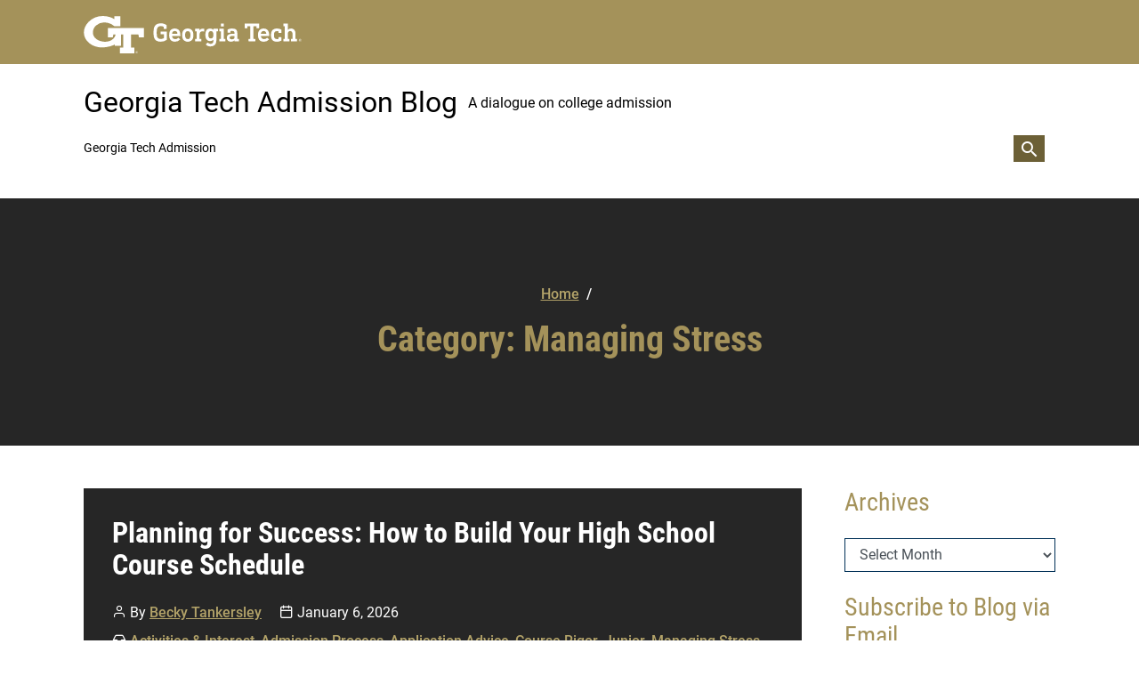

--- FILE ---
content_type: text/html; charset=UTF-8
request_url: https://sites.gatech.edu/admission-blog/category/managing-stress/
body_size: 17767
content:
<!DOCTYPE html>
<html lang="en-US" prefix="og: https://ogp.me/ns# fb: https://ogp.me/ns/fb#">
<head>
	<meta charset="UTF-8">
	<meta name="viewport" content="width=device-width, initial-scale=1, shrink-to-fit=no">
	<link rel="profile" href="http://gmpg.org/xfn/11">
	<title>Managing Stress &#8211; Georgia Tech Admission Blog</title>
<meta name='robots' content='max-image-preview:large' />
<!-- Global site tag (gtag.js) - Google Analytics -->
<script async src="https://www.googletagmanager.com/gtag/js?id=UA-70382437-1"></script>
<script>
  window.dataLayer = window.dataLayer || [];
  function gtag(){dataLayer.push(arguments);}
  gtag('js', new Date());

  gtag('config', 'UA-70382437-1');
</script><link rel='dns-prefetch' href='//stats.wp.com' />
<link rel="alternate" type="application/rss+xml" title="Georgia Tech Admission Blog &raquo; Feed" href="https://sites.gatech.edu/admission-blog/feed/" />
<link rel="alternate" type="application/rss+xml" title="Georgia Tech Admission Blog &raquo; Comments Feed" href="https://sites.gatech.edu/admission-blog/comments/feed/" />
<link rel="alternate" type="application/rss+xml" title="Georgia Tech Admission Blog &raquo; Managing Stress Category Feed" href="https://sites.gatech.edu/admission-blog/category/managing-stress/feed/" />
<style id='wp-img-auto-sizes-contain-inline-css' type='text/css'>
img:is([sizes=auto i],[sizes^="auto," i]){contain-intrinsic-size:3000px 1500px}
/*# sourceURL=wp-img-auto-sizes-contain-inline-css */
</style>
<link rel='stylesheet' id='atomic-blocks-fontawesome-css' href='https://sites.gatech.edu/admission-blog/wp-content/plugins/atomic-blocks/dist/assets/fontawesome/css/all.min.css?ver=1737818978' type='text/css' media='all' />
<style id='wp-emoji-styles-inline-css' type='text/css'>

	img.wp-smiley, img.emoji {
		display: inline !important;
		border: none !important;
		box-shadow: none !important;
		height: 1em !important;
		width: 1em !important;
		margin: 0 0.07em !important;
		vertical-align: -0.1em !important;
		background: none !important;
		padding: 0 !important;
	}
/*# sourceURL=wp-emoji-styles-inline-css */
</style>
<style id='wp-block-library-inline-css' type='text/css'>
:root{--wp-block-synced-color:#7a00df;--wp-block-synced-color--rgb:122,0,223;--wp-bound-block-color:var(--wp-block-synced-color);--wp-editor-canvas-background:#ddd;--wp-admin-theme-color:#007cba;--wp-admin-theme-color--rgb:0,124,186;--wp-admin-theme-color-darker-10:#006ba1;--wp-admin-theme-color-darker-10--rgb:0,107,160.5;--wp-admin-theme-color-darker-20:#005a87;--wp-admin-theme-color-darker-20--rgb:0,90,135;--wp-admin-border-width-focus:2px}@media (min-resolution:192dpi){:root{--wp-admin-border-width-focus:1.5px}}.wp-element-button{cursor:pointer}:root .has-very-light-gray-background-color{background-color:#eee}:root .has-very-dark-gray-background-color{background-color:#313131}:root .has-very-light-gray-color{color:#eee}:root .has-very-dark-gray-color{color:#313131}:root .has-vivid-green-cyan-to-vivid-cyan-blue-gradient-background{background:linear-gradient(135deg,#00d084,#0693e3)}:root .has-purple-crush-gradient-background{background:linear-gradient(135deg,#34e2e4,#4721fb 50%,#ab1dfe)}:root .has-hazy-dawn-gradient-background{background:linear-gradient(135deg,#faaca8,#dad0ec)}:root .has-subdued-olive-gradient-background{background:linear-gradient(135deg,#fafae1,#67a671)}:root .has-atomic-cream-gradient-background{background:linear-gradient(135deg,#fdd79a,#004a59)}:root .has-nightshade-gradient-background{background:linear-gradient(135deg,#330968,#31cdcf)}:root .has-midnight-gradient-background{background:linear-gradient(135deg,#020381,#2874fc)}:root{--wp--preset--font-size--normal:16px;--wp--preset--font-size--huge:42px}.has-regular-font-size{font-size:1em}.has-larger-font-size{font-size:2.625em}.has-normal-font-size{font-size:var(--wp--preset--font-size--normal)}.has-huge-font-size{font-size:var(--wp--preset--font-size--huge)}.has-text-align-center{text-align:center}.has-text-align-left{text-align:left}.has-text-align-right{text-align:right}.has-fit-text{white-space:nowrap!important}#end-resizable-editor-section{display:none}.aligncenter{clear:both}.items-justified-left{justify-content:flex-start}.items-justified-center{justify-content:center}.items-justified-right{justify-content:flex-end}.items-justified-space-between{justify-content:space-between}.screen-reader-text{border:0;clip-path:inset(50%);height:1px;margin:-1px;overflow:hidden;padding:0;position:absolute;width:1px;word-wrap:normal!important}.screen-reader-text:focus{background-color:#ddd;clip-path:none;color:#444;display:block;font-size:1em;height:auto;left:5px;line-height:normal;padding:15px 23px 14px;text-decoration:none;top:5px;width:auto;z-index:100000}html :where(.has-border-color){border-style:solid}html :where([style*=border-top-color]){border-top-style:solid}html :where([style*=border-right-color]){border-right-style:solid}html :where([style*=border-bottom-color]){border-bottom-style:solid}html :where([style*=border-left-color]){border-left-style:solid}html :where([style*=border-width]){border-style:solid}html :where([style*=border-top-width]){border-top-style:solid}html :where([style*=border-right-width]){border-right-style:solid}html :where([style*=border-bottom-width]){border-bottom-style:solid}html :where([style*=border-left-width]){border-left-style:solid}html :where(img[class*=wp-image-]){height:auto;max-width:100%}:where(figure){margin:0 0 1em}html :where(.is-position-sticky){--wp-admin--admin-bar--position-offset:var(--wp-admin--admin-bar--height,0px)}@media screen and (max-width:600px){html :where(.is-position-sticky){--wp-admin--admin-bar--position-offset:0px}}

/*# sourceURL=wp-block-library-inline-css */
</style><style id='global-styles-inline-css' type='text/css'>
:root{--wp--preset--aspect-ratio--square: 1;--wp--preset--aspect-ratio--4-3: 4/3;--wp--preset--aspect-ratio--3-4: 3/4;--wp--preset--aspect-ratio--3-2: 3/2;--wp--preset--aspect-ratio--2-3: 2/3;--wp--preset--aspect-ratio--16-9: 16/9;--wp--preset--aspect-ratio--9-16: 9/16;--wp--preset--color--black: #000;--wp--preset--color--cyan-bluish-gray: #abb8c3;--wp--preset--color--white: white;--wp--preset--color--pale-pink: #f78da7;--wp--preset--color--vivid-red: #cf2e2e;--wp--preset--color--luminous-vivid-orange: #ff6900;--wp--preset--color--luminous-vivid-amber: #fcb900;--wp--preset--color--light-green-cyan: #7bdcb5;--wp--preset--color--vivid-green-cyan: #00d084;--wp--preset--color--pale-cyan-blue: #8ed1fc;--wp--preset--color--vivid-cyan-blue: #0693e3;--wp--preset--color--vivid-purple: #9b51e0;--wp--preset--color--color-bg-alt: #262626;--wp--preset--color--header-main-bg-color: #ffffff;--wp--preset--color--header-secondary-bg-color: #a4925a;--wp--preset--color--footer-main-bg-color: #A4925A;--wp--preset--color--color-bg: #ffffff;--wp--preset--gradient--vivid-cyan-blue-to-vivid-purple: linear-gradient(135deg,rgb(6,147,227) 0%,rgb(155,81,224) 100%);--wp--preset--gradient--light-green-cyan-to-vivid-green-cyan: linear-gradient(135deg,rgb(122,220,180) 0%,rgb(0,208,130) 100%);--wp--preset--gradient--luminous-vivid-amber-to-luminous-vivid-orange: linear-gradient(135deg,rgb(252,185,0) 0%,rgb(255,105,0) 100%);--wp--preset--gradient--luminous-vivid-orange-to-vivid-red: linear-gradient(135deg,rgb(255,105,0) 0%,rgb(207,46,46) 100%);--wp--preset--gradient--very-light-gray-to-cyan-bluish-gray: linear-gradient(135deg,rgb(238,238,238) 0%,rgb(169,184,195) 100%);--wp--preset--gradient--cool-to-warm-spectrum: linear-gradient(135deg,rgb(74,234,220) 0%,rgb(151,120,209) 20%,rgb(207,42,186) 40%,rgb(238,44,130) 60%,rgb(251,105,98) 80%,rgb(254,248,76) 100%);--wp--preset--gradient--blush-light-purple: linear-gradient(135deg,rgb(255,206,236) 0%,rgb(152,150,240) 100%);--wp--preset--gradient--blush-bordeaux: linear-gradient(135deg,rgb(254,205,165) 0%,rgb(254,45,45) 50%,rgb(107,0,62) 100%);--wp--preset--gradient--luminous-dusk: linear-gradient(135deg,rgb(255,203,112) 0%,rgb(199,81,192) 50%,rgb(65,88,208) 100%);--wp--preset--gradient--pale-ocean: linear-gradient(135deg,rgb(255,245,203) 0%,rgb(182,227,212) 50%,rgb(51,167,181) 100%);--wp--preset--gradient--electric-grass: linear-gradient(135deg,rgb(202,248,128) 0%,rgb(113,206,126) 100%);--wp--preset--gradient--midnight: linear-gradient(135deg,rgb(2,3,129) 0%,rgb(40,116,252) 100%);--wp--preset--font-size--small: 13px;--wp--preset--font-size--medium: 20px;--wp--preset--font-size--large: 36px;--wp--preset--font-size--x-large: 42px;--wp--preset--font-size--larger: 48px;--wp--preset--spacing--20: 0.44rem;--wp--preset--spacing--30: 0.67rem;--wp--preset--spacing--40: 1rem;--wp--preset--spacing--50: 1.5rem;--wp--preset--spacing--60: 2.25rem;--wp--preset--spacing--70: 3.38rem;--wp--preset--spacing--80: 5.06rem;--wp--preset--shadow--natural: 6px 6px 9px rgba(0, 0, 0, 0.2);--wp--preset--shadow--deep: 12px 12px 50px rgba(0, 0, 0, 0.4);--wp--preset--shadow--sharp: 6px 6px 0px rgba(0, 0, 0, 0.2);--wp--preset--shadow--outlined: 6px 6px 0px -3px rgb(255, 255, 255), 6px 6px rgb(0, 0, 0);--wp--preset--shadow--crisp: 6px 6px 0px rgb(0, 0, 0);}:where(.is-layout-flex){gap: 0.5em;}:where(.is-layout-grid){gap: 0.5em;}body .is-layout-flex{display: flex;}.is-layout-flex{flex-wrap: wrap;align-items: center;}.is-layout-flex > :is(*, div){margin: 0;}body .is-layout-grid{display: grid;}.is-layout-grid > :is(*, div){margin: 0;}:where(.wp-block-columns.is-layout-flex){gap: 2em;}:where(.wp-block-columns.is-layout-grid){gap: 2em;}:where(.wp-block-post-template.is-layout-flex){gap: 1.25em;}:where(.wp-block-post-template.is-layout-grid){gap: 1.25em;}.has-black-color{color: var(--wp--preset--color--black) !important;}.has-cyan-bluish-gray-color{color: var(--wp--preset--color--cyan-bluish-gray) !important;}.has-white-color{color: var(--wp--preset--color--white) !important;}.has-pale-pink-color{color: var(--wp--preset--color--pale-pink) !important;}.has-vivid-red-color{color: var(--wp--preset--color--vivid-red) !important;}.has-luminous-vivid-orange-color{color: var(--wp--preset--color--luminous-vivid-orange) !important;}.has-luminous-vivid-amber-color{color: var(--wp--preset--color--luminous-vivid-amber) !important;}.has-light-green-cyan-color{color: var(--wp--preset--color--light-green-cyan) !important;}.has-vivid-green-cyan-color{color: var(--wp--preset--color--vivid-green-cyan) !important;}.has-pale-cyan-blue-color{color: var(--wp--preset--color--pale-cyan-blue) !important;}.has-vivid-cyan-blue-color{color: var(--wp--preset--color--vivid-cyan-blue) !important;}.has-vivid-purple-color{color: var(--wp--preset--color--vivid-purple) !important;}.has-black-background-color{background-color: var(--wp--preset--color--black) !important;}.has-cyan-bluish-gray-background-color{background-color: var(--wp--preset--color--cyan-bluish-gray) !important;}.has-white-background-color{background-color: var(--wp--preset--color--white) !important;}.has-pale-pink-background-color{background-color: var(--wp--preset--color--pale-pink) !important;}.has-vivid-red-background-color{background-color: var(--wp--preset--color--vivid-red) !important;}.has-luminous-vivid-orange-background-color{background-color: var(--wp--preset--color--luminous-vivid-orange) !important;}.has-luminous-vivid-amber-background-color{background-color: var(--wp--preset--color--luminous-vivid-amber) !important;}.has-light-green-cyan-background-color{background-color: var(--wp--preset--color--light-green-cyan) !important;}.has-vivid-green-cyan-background-color{background-color: var(--wp--preset--color--vivid-green-cyan) !important;}.has-pale-cyan-blue-background-color{background-color: var(--wp--preset--color--pale-cyan-blue) !important;}.has-vivid-cyan-blue-background-color{background-color: var(--wp--preset--color--vivid-cyan-blue) !important;}.has-vivid-purple-background-color{background-color: var(--wp--preset--color--vivid-purple) !important;}.has-black-border-color{border-color: var(--wp--preset--color--black) !important;}.has-cyan-bluish-gray-border-color{border-color: var(--wp--preset--color--cyan-bluish-gray) !important;}.has-white-border-color{border-color: var(--wp--preset--color--white) !important;}.has-pale-pink-border-color{border-color: var(--wp--preset--color--pale-pink) !important;}.has-vivid-red-border-color{border-color: var(--wp--preset--color--vivid-red) !important;}.has-luminous-vivid-orange-border-color{border-color: var(--wp--preset--color--luminous-vivid-orange) !important;}.has-luminous-vivid-amber-border-color{border-color: var(--wp--preset--color--luminous-vivid-amber) !important;}.has-light-green-cyan-border-color{border-color: var(--wp--preset--color--light-green-cyan) !important;}.has-vivid-green-cyan-border-color{border-color: var(--wp--preset--color--vivid-green-cyan) !important;}.has-pale-cyan-blue-border-color{border-color: var(--wp--preset--color--pale-cyan-blue) !important;}.has-vivid-cyan-blue-border-color{border-color: var(--wp--preset--color--vivid-cyan-blue) !important;}.has-vivid-purple-border-color{border-color: var(--wp--preset--color--vivid-purple) !important;}.has-vivid-cyan-blue-to-vivid-purple-gradient-background{background: var(--wp--preset--gradient--vivid-cyan-blue-to-vivid-purple) !important;}.has-light-green-cyan-to-vivid-green-cyan-gradient-background{background: var(--wp--preset--gradient--light-green-cyan-to-vivid-green-cyan) !important;}.has-luminous-vivid-amber-to-luminous-vivid-orange-gradient-background{background: var(--wp--preset--gradient--luminous-vivid-amber-to-luminous-vivid-orange) !important;}.has-luminous-vivid-orange-to-vivid-red-gradient-background{background: var(--wp--preset--gradient--luminous-vivid-orange-to-vivid-red) !important;}.has-very-light-gray-to-cyan-bluish-gray-gradient-background{background: var(--wp--preset--gradient--very-light-gray-to-cyan-bluish-gray) !important;}.has-cool-to-warm-spectrum-gradient-background{background: var(--wp--preset--gradient--cool-to-warm-spectrum) !important;}.has-blush-light-purple-gradient-background{background: var(--wp--preset--gradient--blush-light-purple) !important;}.has-blush-bordeaux-gradient-background{background: var(--wp--preset--gradient--blush-bordeaux) !important;}.has-luminous-dusk-gradient-background{background: var(--wp--preset--gradient--luminous-dusk) !important;}.has-pale-ocean-gradient-background{background: var(--wp--preset--gradient--pale-ocean) !important;}.has-electric-grass-gradient-background{background: var(--wp--preset--gradient--electric-grass) !important;}.has-midnight-gradient-background{background: var(--wp--preset--gradient--midnight) !important;}.has-small-font-size{font-size: var(--wp--preset--font-size--small) !important;}.has-medium-font-size{font-size: var(--wp--preset--font-size--medium) !important;}.has-large-font-size{font-size: var(--wp--preset--font-size--large) !important;}.has-x-large-font-size{font-size: var(--wp--preset--font-size--x-large) !important;}
/*# sourceURL=global-styles-inline-css */
</style>

<style id='classic-theme-styles-inline-css' type='text/css'>
/*! This file is auto-generated */
.wp-block-button__link{color:#fff;background-color:#32373c;border-radius:9999px;box-shadow:none;text-decoration:none;padding:calc(.667em + 2px) calc(1.333em + 2px);font-size:1.125em}.wp-block-file__button{background:#32373c;color:#fff;text-decoration:none}
/*# sourceURL=/wp-includes/css/classic-themes.min.css */
</style>
<link rel='stylesheet' id='cpschool-styles-css' href='https://sites.gatech.edu/admission-blog/wp-content/themes/cpschool/css/theme.min.css?ver=1.1768902741' type='text/css' media='all' />
<link rel='stylesheet' id='jetpack-subscriptions-css' href='https://sites.gatech.edu/admission-blog/wp-content/plugins/jetpack/_inc/build/subscriptions/subscriptions.min.css?ver=15.0.2' type='text/css' media='all' />
<link rel='stylesheet' id='wp-pagenavi-css' href='https://sites.gatech.edu/admission-blog/wp-content/plugins/wp-pagenavi/pagenavi-css.css?ver=2.70' type='text/css' media='all' />
<link rel='stylesheet' id='forget-about-shortcode-buttons-css' href='https://sites.gatech.edu/admission-blog/wp-content/plugins/forget-about-shortcode-buttons/public/css/button-styles.css?ver=2.1.3' type='text/css' media='all' />
<link rel='stylesheet' id='cpsc-styles-css' href='https://sites.gatech.edu/admission-blog/wp-content/themes/gatech-flex/css/theme.min.css?ver=1737818979' type='text/css' media='all' />
<script type="text/javascript" id="jquery-core-js-extra">
/* <![CDATA[ */
var msreader_featured_posts = {"saving":"Saving...","post_featured":"This post is featured","feature":"Feature","unfeature":"Unfeature"};
//# sourceURL=jquery-core-js-extra
/* ]]> */
</script>
<script type="text/javascript" src="https://sites.gatech.edu/admission-blog/wp-content/plugins/enable-jquery-migrate-helper/js/jquery/jquery-1.12.4-wp.js?ver=1.12.4-wp" id="jquery-core-js"></script>
<script type="text/javascript" src="https://sites.gatech.edu/admission-blog/wp-content/plugins/enable-jquery-migrate-helper/js/jquery-migrate/jquery-migrate-1.4.1-wp.js?ver=1.4.1-wp" id="jquery-migrate-js"></script>
<script type="text/javascript" id="jquery-js-after">
/* <![CDATA[ */
var ajaxurl = 'https://sites.gatech.edu/admission-blog/wp-admin/admin-ajax.php';
//# sourceURL=jquery-js-after
/* ]]> */
</script>
<link rel="https://api.w.org/" href="https://sites.gatech.edu/admission-blog/wp-json/" /><link rel="alternate" title="JSON" type="application/json" href="https://sites.gatech.edu/admission-blog/wp-json/wp/v2/categories/63" /><link rel="EditURI" type="application/rsd+xml" title="RSD" href="https://sites.gatech.edu/admission-blog/xmlrpc.php?rsd" />
<meta name="generator" content="Sites @ Georgia Tech 6.9 - http://sites.gatech.edu/" />
	<style>
		@media screen and (max-width: 782px) {
			#wpadminbar li#wp-admin-bar-log-in,
			#wpadminbar li#wp-admin-bar-register {
				display: block;
			}

			#wpadminbar li#wp-admin-bar-log-in a,
			#wpadminbar li#wp-admin-bar-register a {
				padding: 0 8px;
			}
		}
	</style>
	<style>img#wpstats{display:none}</style>
							<!-- Google Analytics tracking code output by Beehive Analytics Pro -->
						<script async src="https://www.googletagmanager.com/gtag/js?id=G-30TT54P0XE&l=beehiveDataLayer"></script>
		<script>
						window.beehiveDataLayer = window.beehiveDataLayer || [];
			function gaplusu() {beehiveDataLayer.push(arguments);}
			gaplusu('js', new Date())
						gaplusu('config', 'G-30TT54P0XE', {
				'anonymize_ip': true,
				'allow_google_signals': false,
			})
					</script>
		
<!-- Jetpack Open Graph Tags -->
<meta property="og:type" content="website" />
<meta property="og:title" content="Managing Stress &#8211; Georgia Tech Admission Blog" />
<meta property="og:url" content="https://sites.gatech.edu/admission-blog/category/managing-stress/" />
<meta property="og:site_name" content="Georgia Tech Admission Blog" />
<meta property="og:image" content="https://s0.wp.com/i/blank.jpg" />
<meta property="og:image:width" content="200" />
<meta property="og:image:height" content="200" />
<meta property="og:image:alt" content="" />
<meta property="og:locale" content="en_US" />

<!-- End Jetpack Open Graph Tags -->
<link rel="icon" href="https://sites.gatech.edu/admission-blog/wp-content/themes/gatech-flex/img/favicon.ico" sizes="32x32" />
<link rel="icon" href="https://sites.gatech.edu/admission-blog/wp-content/themes/gatech-flex/img/InterlockingGT4.svg" sizes="192x192" />
<link rel="apple-touch-icon" href="https://sites.gatech.edu/admission-blog/wp-content/themes/gatech-flex/img/InterlockingGT4.svg" />
<meta name="msapplication-TileImage" content="https://sites.gatech.edu/admission-blog/wp-content/themes/gatech-flex/img/InterlockingGT4.svg" />
<style id="sccss"></style><style id="kirki-inline-styles">.logo-font{font-family:inherit;}.container{max-width:1140px;}:root{--site-width:1140px;--content-width:1140px;--body-font-size:100;--roundness:0px;--shadows:0px;--color-bg:#ffffff;--color-bg-alt:#262626;--color-bg-contrast:#262626;--color-bg-accent:#003057;--color-bg-accent-a:rgba(0,100,168,0.5);--color-bg-accent-contrast:#ffffff;--color-bg-accent-hl:#6f602e;--color-bg-accent-hl-a:rgba(111,96,46,0.5);--color-bg-accent-hl-contrast:#ffffff;--color-bg-alt-contrast:#ffffff;--color-bg-alt-accent:#b3a369;--color-bg-alt-accent-a:rgba(179,163,105,0.5);--color-bg-alt-accent-contrast:#000000;--color-bg-alt-accent-hl:#b8a256;--color-bg-alt-accent-hl-a:rgba(184,162,86,0.5);--color-bg-alt-accent-hl-contrast:#000000;--header-main-height:151px;--header-main-gap-height:0px;--header-main-padding-v:100;--header-main-bg-color:#ffffff;--header-main-bg-color-contrast:#000000;--header-main-bg-color-accent:#6c6036;--header-main-bg-color-accent-a:rgba(108,96,54,0.5);--header-main-bg-color-accent-contrast:#ffffff;--header-main-bg-color-accent-hl:#6f602e;--header-main-bg-color-accent-hl-a:rgba(111,96,46,0.5);--header-main-bg-color-accent-hl-contrast:#ffffff;--header-main-logo-font-size:100;--header-main-font-size:100;--header-secondary-bg-color:#a4925a;--header-secondary-bg-color-contrast:#000000;--header-secondary-bg-color-accent:#002642;--header-secondary-bg-color-accent-a:rgba(0,38,66,0.5);--header-secondary-bg-color-accent-contrast:#ffffff;--header-secondary-bg-color-accent-hl:#2a250d;--header-secondary-bg-color-accent-hl-a:rgba(42,37,13,0.5);--header-secondary-bg-color-accent-hl-contrast:#ffffff;--header-secondary-font-size:100;--header-secondary-padding-v:0;--hero-main-img-opacity:0.1;--hero-main-header-main-opacity:1;--headers-font-size:100;--footer-main-bg-color:#A4925A;}body{font-family:"Roboto","Helvetica Neue","Helvetica","Arial",sans-serif;}#navbar-main .nav{font-family:inherit;}.h1,.h2,.h3,.h4,.h5,.h6,h1,h2,h3,h4,h5,h6{font-family:'Roboto Condensed', sans-serif;}</style><!--	<link rel="preconnect" href="https://fonts.googleapis.com">-->
<!--	<link rel="preconnect" href="https://fonts.gstatic.com" crossorigin>-->
<!--	<link href="https://fonts.googleapis.com/css2?family=Roboto+Condensed:ital,wght@0,300;0,400;0,700;1,300;1,400;1,700&family=Roboto:ital,wght@0,100;0,300;0,400;0,500;0,700;0,900;1,100;1,300;1,400;1,500;1,700;1,900&display=swap" rel="stylesheet">-->
	<link rel="shortcut icon" href="https://sites.gatech.edu/admission-blog/wp-content/themes/cpschool/favicon.ico" type="image/vnd.microsoft.icon">
</head>

<body class="archive category category-managing-stress category-63 wp-embed-responsive wp-theme-cpschool wp-child-theme-gatech-flex metaslider-plugin shadows-disabled h-style-separator-bottom sidebars-check-sticky group-blog has-sidebar has-hero hfeed entries-list">

<div class="site" id="page">
	<a class="skip-link sr-only sr-only-focusable" href="#content">Skip to content</a>

	
	<nav id="navbar-secondary" class="navbar navbar-expand-md nav-styling-underline has-background has-header-secondary-bg-color-background-color" aria-label="secondary">
	<div class="navbar-container container">
				
			<div class="navbar-brand-holder">
				<a href="http://www.gatech.edu/" class="navbar-brand secondary-logo-link">
					<img alt="Georgia Institute of Technology" src="https://sites.gatech.edu/admission-blog/wp-content/themes/gatech-flex/img/gt-logo-oneline-white.svg" width="245px" height="42px">
				</a>
			</div>

			</div>
</nav>
	<div id="wrapper-navbar-main-top" ></div>
		<div id="wrapper-navbar-main" class="wrapper-navbar" itemscope itemtype="http://schema.org/WebSite">
		<nav id="navbar-main" class="navbar navbar-expand-md nav-styling-underline has-background has-header-main-bg-color-background-color" aria-label="main">
			<div class="navbar-container container">
				
				<!-- Your site title as branding in the menu -->
															<div class="navbar-brand-holder">
												
							<a class="navbar-brand logo-font custom-bg-disabled"  rel="home" href="https://sites.gatech.edu/admission-blog/" title="Georgia Tech Admission Blog" itemprop="url">
								<span class="navbar-brand-text">Georgia Tech Admission Blog</span>

															</a>

															<a rel="home" href="https://sites.gatech.edu/admission-blog/" title="Georgia Tech Admission Blog" class="navbar-brand-subtext">
									A dialogue on college admission								</a>
							
																		</div>
									<!-- end custom logo -->

				<div class="cpsc-unit-names">
					<h3>
											</h3>
				</div>

				
				<div class="navbar-navs-container">
					<div id="navbar-main-nav-desktop" class="navbar-nav-container"><ul id="menu-main-desktop" class="nav navbar-nav"><li itemscope="itemscope" itemtype="https://www.schema.org/SiteNavigationElement" id="menu-item-menu-main-desktop-37" class="menu-item menu-item-type-custom menu-item-object-custom menu-item-37 nav-item"><a class="nav-link" title="Georgia Tech Admission" href="http://www.admission.gatech.edu"><span class="menu-item-text">Georgia Tech Admission</span></a></li>
</ul></div>
										
					<div id="navbar-main-nav-buttons">
						<ul class="nav navbar-nav navbar-button-nav-right">
															<li id="navbar-main-btn-search" >
									<button type="button" class="btn btn-secondary nav-link has-styling" data-toggle="modal" data-target="#modal-search">
										<i aria-hidden="true" class="cps-icon cps-icon-search"></i>
										<span aria-hidden="true" class="d-none">Search</span>
										<span class="sr-only">Toggle search interface</span>
									</button>
								</li>
							
														<li id="navbar-main-btn-slide-in-menu" class="btn-modal-slide-in-menu-holder has-mobile">
								<button type="button" class="btn btn-secondary nav-link has-styling" data-toggle="modal" data-target="#modal-slide-in-menu">
									<i aria-hidden="true" class="cps-icon cps-icon-menu"></i>
									<span aria-hidden="true" class="d-none">Menu</span>
									<span class="sr-only">Toggle extended navigation</span>
								</button>
							</li>
						</ul>
					</div>
				</div>

							</div><!-- #navbar-container -->
		</nav>
	</div><!-- #wrapper-navbar end -->

	
		<header id="hero-main" class="hero jumbotron jumbotron-fluid has-background has-hero-main-bg-color-background-color has-hero hero-full hero-full-title-over-img text-center hero-breadcrumb-above-title" aria-label="page title and basic information">
		<div class="hero-content container" data-aos="fade" data-aos-delay="500" data-aos-duration="1000">
			<nav role="navigation" aria-label="Breadcrumb" class="breadcrumb-trail breadcrumbs" itemprop="breadcrumb"><ol class="breadcrumb" itemscope itemtype="http://schema.org/BreadcrumbList"><meta name="numberOfItems" content="2" /><meta name="itemListOrder" content="Ascending" /><li itemprop="itemListElement" itemscope itemtype="http://schema.org/ListItem" class="breadcrumb-item breadcrumb-item-begin"><a href="https://sites.gatech.edu/admission-blog/" rel="home" itemprop="item"><span itemprop="name">Home</span></a><meta itemprop="position" content="1" /></li><li itemprop="itemListElement" itemscope itemtype="http://schema.org/ListItem" class="breadcrumb-item breadcrumb-item-end active" aria-current="page"><span itemprop="name">Managing Stress</span><meta itemprop="position" content="2" /></li></ol></nav>
												<h1 class="page-title entry-title"><span>Category: </span><span>Managing Stress</span></h1>
				
									</div>

		
	</header>
	
<div class="main-wrapper wrapper" id="index-wrapper">
	<div class="container" id="content">
		<div class="row">
			<!-- Do the left sidebar check and opens the primary div -->
			

<div class="col-md-8 col-xl-9 content-area" id="primary">

			<main class="site-main" id="main">
									
					
					<div class="entries-row row entry-col-boxed image-on-top">

													<div class="entry-col col-12">
	<article class="post-5959 post type-post status-publish format-standard hentry category-activities-interest category-admission-process category-application-advice category-course-rigor category-junior category-managing-stress category-prospective-student category-questions category-resources category-school-counselor" id="post-5959">
		<header class="entry-header">
			<h2 class="entry-title"><a href="https://sites.gatech.edu/admission-blog/2026/01/06/planning-for-success-how-to-build-your-high-school-course-schedule/" rel="bookmark">Planning for Success: How to Build Your High School Course Schedule</a></h2>
							<div class="entry-meta">
					
			<ul class="list-inline">
									<li class="post-author list-inline-item">
						<span class="sr-only">Author</span>
													<span class="meta-icon" aria-hidden="true">
								<i class="cps-icon cps-icon-user"></i>
							</span>
												<span class="meta-text">
							By <a href="https://sites.gatech.edu/admission-blog/author/rtankersley3/">Becky Tankersley</a>						</span>
					</li>
										<li class="post-date list-inline-item">
						<span class="sr-only">Publication date</span>
						<span class="meta-icon" aria-hidden="true">
							<i class="cps-icon cps-icon-calendar"></i>
						</span>
						<span class="meta-text">
							January 6, 2026						</span>
					</li>
												<li class="post-categories list-inline-item">
								<span class="sr-only">Categories:</span>
								<span class="meta-icon" aria-hidden="true">
									<i class="cps-icon cps-icon-category"></i>
								</span>
								<span class="meta-text">
									<a href="https://sites.gatech.edu/admission-blog/category/activities-interest/" rel="category tag">Activities &amp; Interest</a>, <a href="https://sites.gatech.edu/admission-blog/category/admission-process/" rel="category tag">Admission Process</a>, <a href="https://sites.gatech.edu/admission-blog/category/application-advice/" rel="category tag">Application Advice</a>, <a href="https://sites.gatech.edu/admission-blog/category/course-rigor/" rel="category tag">Course Rigor</a>, <a href="https://sites.gatech.edu/admission-blog/category/junior/" rel="category tag">Junior</a>, <a href="https://sites.gatech.edu/admission-blog/category/managing-stress/" rel="category tag">Managing Stress</a>, <a href="https://sites.gatech.edu/admission-blog/category/prospective-student/" rel="category tag">Prospective Student</a>, <a href="https://sites.gatech.edu/admission-blog/category/questions/" rel="category tag">Questions</a>, <a href="https://sites.gatech.edu/admission-blog/category/resources/" rel="category tag">Resources</a>, <a href="https://sites.gatech.edu/admission-blog/category/school-counselor/" rel="category tag">School Counselor</a>								</span>
							</li>
										</ul>

							</div><!-- .entry-meta -->
						</header><!-- .entry-header -->

		
					<div class="entry-content">
				<p>This week we welcome Assistant Director of Admission, Danielle Foote, to the blog. Welcome, Danielle! It’s the most wonderful time of the year…course registration season! Call me nerdy, but I always loved the fresh promise of a new year with an open schedule, a course catalog of classes I couldn’t wait to try out, and [&hellip;]</p>
			</div><!-- .entry-content -->
			
			</article><!-- #post-## -->
</div>
													<div class="entry-col col-12">
	<article class="post-5950 post type-post status-publish format-standard hentry category-admission-process category-application-advice category-college-decision category-georgia-tech category-junior category-managing-stress category-parents category-prospective-student category-resources category-senior" id="post-5950">
		<header class="entry-header">
			<h2 class="entry-title"><a href="https://sites.gatech.edu/admission-blog/2025/12/11/snowflakes-small-talk-handling-college-questions-with-confidence/" rel="bookmark">Snowflakes &#038; Small Talk: Handling College Questions with Confidence</a></h2>
							<div class="entry-meta">
					
			<ul class="list-inline">
									<li class="post-author list-inline-item">
						<span class="sr-only">Author</span>
													<span class="meta-icon" aria-hidden="true">
								<i class="cps-icon cps-icon-user"></i>
							</span>
												<span class="meta-text">
							By <a href="https://sites.gatech.edu/admission-blog/author/kmattli3/">Katie Mattli</a>						</span>
					</li>
										<li class="post-date list-inline-item">
						<span class="sr-only">Publication date</span>
						<span class="meta-icon" aria-hidden="true">
							<i class="cps-icon cps-icon-calendar"></i>
						</span>
						<span class="meta-text">
							December 11, 2025						</span>
					</li>
												<li class="post-categories list-inline-item">
								<span class="sr-only">Categories:</span>
								<span class="meta-icon" aria-hidden="true">
									<i class="cps-icon cps-icon-category"></i>
								</span>
								<span class="meta-text">
									<a href="https://sites.gatech.edu/admission-blog/category/admission-process/" rel="category tag">Admission Process</a>, <a href="https://sites.gatech.edu/admission-blog/category/application-advice/" rel="category tag">Application Advice</a>, <a href="https://sites.gatech.edu/admission-blog/category/college-decision/" rel="category tag">College Decision</a>, <a href="https://sites.gatech.edu/admission-blog/category/georgia-tech/" rel="category tag">Georgia Tech</a>, <a href="https://sites.gatech.edu/admission-blog/category/junior/" rel="category tag">Junior</a>, <a href="https://sites.gatech.edu/admission-blog/category/managing-stress/" rel="category tag">Managing Stress</a>, <a href="https://sites.gatech.edu/admission-blog/category/parents/" rel="category tag">Parents</a>, <a href="https://sites.gatech.edu/admission-blog/category/prospective-student/" rel="category tag">Prospective Student</a>, <a href="https://sites.gatech.edu/admission-blog/category/resources/" rel="category tag">Resources</a>, <a href="https://sites.gatech.edu/admission-blog/category/senior/" rel="category tag">Senior</a>								</span>
							</li>
										</ul>

							</div><!-- .entry-meta -->
						</header><!-- .entry-header -->

		
					<div class="entry-content">
				<p>Tis the season for family gatherings and lots of questions. Last year around this time I posted a survival guide for juniors and seniors who are about to navigate winter break, and I believe in it so much that we’re sharing it again (for the people in the back!).   So many things can change in a year [&hellip;]</p>
			</div><!-- .entry-content -->
			
			</article><!-- #post-## -->
</div>
													<div class="entry-col col-12">
	<article class="post-5927 post type-post status-publish format-standard hentry category-admission-process category-application-advice category-defer category-deferral-waitlist category-georgia-tech category-managing-stress category-prospective-student" id="post-5927">
		<header class="entry-header">
			<h2 class="entry-title"><a href="https://sites.gatech.edu/admission-blog/2025/12/02/are-you-there-buzz-its-me-a-deferred-student/" rel="bookmark">Are you there, Buzz? It’s me, a deferred student. </a></h2>
							<div class="entry-meta">
					
			<ul class="list-inline">
									<li class="post-author list-inline-item">
						<span class="sr-only">Author</span>
													<span class="meta-icon" aria-hidden="true">
								<i class="cps-icon cps-icon-user"></i>
							</span>
												<span class="meta-text">
							By <a href="https://sites.gatech.edu/admission-blog/author/abudd7/">Amanda Budd</a>						</span>
					</li>
										<li class="post-date list-inline-item">
						<span class="sr-only">Publication date</span>
						<span class="meta-icon" aria-hidden="true">
							<i class="cps-icon cps-icon-calendar"></i>
						</span>
						<span class="meta-text">
							December 2, 2025						</span>
					</li>
												<li class="post-categories list-inline-item">
								<span class="sr-only">Categories:</span>
								<span class="meta-icon" aria-hidden="true">
									<i class="cps-icon cps-icon-category"></i>
								</span>
								<span class="meta-text">
									<a href="https://sites.gatech.edu/admission-blog/category/admission-process/" rel="category tag">Admission Process</a>, <a href="https://sites.gatech.edu/admission-blog/category/application-advice/" rel="category tag">Application Advice</a>, <a href="https://sites.gatech.edu/admission-blog/category/defer/" rel="category tag">Defer</a>, <a href="https://sites.gatech.edu/admission-blog/category/deferral-waitlist/" rel="category tag">Deferral/Waitlist</a>, <a href="https://sites.gatech.edu/admission-blog/category/georgia-tech/" rel="category tag">Georgia Tech</a>, <a href="https://sites.gatech.edu/admission-blog/category/managing-stress/" rel="category tag">Managing Stress</a>, <a href="https://sites.gatech.edu/admission-blog/category/prospective-student/" rel="category tag">Prospective Student</a>								</span>
							</li>
										</ul>

							</div><!-- .entry-meta -->
						</header><!-- .entry-header -->

		
					<div class="entry-content">
				<p>It’s officially the season where you may be faced with the difficult news of an admission decision that feels like a non-decision: deferral.   Now, if you don’t read beyond this paragraph, here is what I want you to get out of this blog post: yes, deferral sucks, and I’m giving you permission to scream at the sky and go get your favorite sweet treat. But, in the long term, I promise [&hellip;]</p>
			</div><!-- .entry-content -->
			
			</article><!-- #post-## -->
</div>
													<div class="entry-col col-12">
	<article class="post-5917 post type-post status-publish format-standard hentry category-admission-process category-georgia-tech category-managing-stress category-motivation category-prospective-student category-senior" id="post-5917">
		<header class="entry-header">
			<h2 class="entry-title"><a href="https://sites.gatech.edu/admission-blog/2025/11/21/the-house-that-built-me-how-community-shapes-you/" rel="bookmark">The House That Built Me: How Community Shapes You</a></h2>
							<div class="entry-meta">
					
			<ul class="list-inline">
									<li class="post-author list-inline-item">
						<span class="sr-only">Author</span>
													<span class="meta-icon" aria-hidden="true">
								<i class="cps-icon cps-icon-user"></i>
							</span>
												<span class="meta-text">
							By <a href="https://sites.gatech.edu/admission-blog/author/rtankersley3/">Becky Tankersley</a>						</span>
					</li>
										<li class="post-date list-inline-item">
						<span class="sr-only">Publication date</span>
						<span class="meta-icon" aria-hidden="true">
							<i class="cps-icon cps-icon-calendar"></i>
						</span>
						<span class="meta-text">
							November 21, 2025						</span>
					</li>
												<li class="post-categories list-inline-item">
								<span class="sr-only">Categories:</span>
								<span class="meta-icon" aria-hidden="true">
									<i class="cps-icon cps-icon-category"></i>
								</span>
								<span class="meta-text">
									<a href="https://sites.gatech.edu/admission-blog/category/admission-process/" rel="category tag">Admission Process</a>, <a href="https://sites.gatech.edu/admission-blog/category/georgia-tech/" rel="category tag">Georgia Tech</a>, <a href="https://sites.gatech.edu/admission-blog/category/managing-stress/" rel="category tag">Managing Stress</a>, <a href="https://sites.gatech.edu/admission-blog/category/motivation/" rel="category tag">Motivation</a>, <a href="https://sites.gatech.edu/admission-blog/category/prospective-student/" rel="category tag">Prospective Student</a>, <a href="https://sites.gatech.edu/admission-blog/category/senior/" rel="category tag">Senior</a>								</span>
							</li>
										</ul>

							</div><!-- .entry-meta -->
						</header><!-- .entry-header -->

		
					<div class="entry-content">
				<p>This week we welcome Senior Admission Advisor, Julissa Ortiz, to the blog. Welcome, Julissa! Buying your first house is one of many milestones in life, and I had the joy of experiencing it earlier this year. At first, I was nervous about the process and unsure where to turn for advice. Luckily, I met an [&hellip;]</p>
			</div><!-- .entry-content -->
			
			</article><!-- #post-## -->
</div>
													<div class="entry-col col-12">
	<article class="post-5865 post type-post status-publish format-standard hentry category-admission-process category-application-advice category-managing-stress category-prospective-student" id="post-5865">
		<header class="entry-header">
			<h2 class="entry-title"><a href="https://sites.gatech.edu/admission-blog/2025/08/28/wardrobes-and-weatherproofing-tools-for-building-a-balanced-college-list/" rel="bookmark">Wardrobes and Weatherproofing: Tools for Building a Balanced College List</a></h2>
							<div class="entry-meta">
					
			<ul class="list-inline">
									<li class="post-author list-inline-item">
						<span class="sr-only">Author</span>
													<span class="meta-icon" aria-hidden="true">
								<i class="cps-icon cps-icon-user"></i>
							</span>
												<span class="meta-text">
							By <a href="https://sites.gatech.edu/admission-blog/author/kmattli3/">Katie Mattli</a>						</span>
					</li>
										<li class="post-date list-inline-item">
						<span class="sr-only">Publication date</span>
						<span class="meta-icon" aria-hidden="true">
							<i class="cps-icon cps-icon-calendar"></i>
						</span>
						<span class="meta-text">
							August 28, 2025						</span>
					</li>
												<li class="post-categories list-inline-item">
								<span class="sr-only">Categories:</span>
								<span class="meta-icon" aria-hidden="true">
									<i class="cps-icon cps-icon-category"></i>
								</span>
								<span class="meta-text">
									<a href="https://sites.gatech.edu/admission-blog/category/admission-process/" rel="category tag">Admission Process</a>, <a href="https://sites.gatech.edu/admission-blog/category/application-advice/" rel="category tag">Application Advice</a>, <a href="https://sites.gatech.edu/admission-blog/category/managing-stress/" rel="category tag">Managing Stress</a>, <a href="https://sites.gatech.edu/admission-blog/category/prospective-student/" rel="category tag">Prospective Student</a>								</span>
							</li>
										</ul>

							</div><!-- .entry-meta -->
						</header><!-- .entry-header -->

		
					<div class="entry-content">
				<p>Imagine you open your closet and have seven shirts that are the same color and style. No variation. No choice. In this thought experiment, how does that make you feel? Limited? Confined? Maybe even unprepared?   Most people want more choices, not less. You want variety. Agency. A chance to make a different wardrobe decision [&hellip;]</p>
			</div><!-- .entry-content -->
			
			</article><!-- #post-## -->
</div>
											</div>
							</main><!-- #main -->

			<!-- The pagination component -->
			
		<nav aria-label="Posts pagination">
			<ul class="pagination">
									<li class="page-item active">
						<span aria-current="page" class="page-link current"><span class="sr-only">Page</span>1</span>					</li>
										<li class="page-item">
						<a class="page-link" href="https://sites.gatech.edu/admission-blog/category/managing-stress/page/2/"><span class="sr-only">Page</span>2</a>					</li>
										<li class="page-item">
						<a class="page-link" href="https://sites.gatech.edu/admission-blog/category/managing-stress/page/3/"><span class="sr-only">Page</span>3</a>					</li>
										<li class="page-item">
						<span class="page-link dots">&hellip;</span>					</li>
										<li class="page-item">
						<a class="page-link" href="https://sites.gatech.edu/admission-blog/category/managing-stress/page/15/"><span class="sr-only">Page</span>15</a>					</li>
										<li class="page-item">
						<a class="next page-link" href="https://sites.gatech.edu/admission-blog/category/managing-stress/page/2/"><span class="sr-only">Next page</span><span aria-hidden="true">&raquo;</span></a>					</li>
								</ul>
		</nav>
		
			<!-- Do the right sidebar check -->
			
</div><!-- #closing the primary container from /templates/global-templates/left-sidebar-check.php -->


<aside class="col-md-4 col-xl-3 widget-area sidebar-widget-area" id="right-sidebar">
	<div class="sidebar-widget-area-content">
		<div id="archives-5" class="sidebar-widget widget widget_archive"><h2 class="widget-title h h3">Archives</h2>		<label class="screen-reader-text" for="archives-dropdown-5">Archives</label>
		<select id="archives-dropdown-5" name="archive-dropdown">
			
			<option value="">Select Month</option>
				<option value='https://sites.gatech.edu/admission-blog/2026/01/'> January 2026 &nbsp;(1)</option>
	<option value='https://sites.gatech.edu/admission-blog/2025/12/'> December 2025 &nbsp;(2)</option>
	<option value='https://sites.gatech.edu/admission-blog/2025/11/'> November 2025 &nbsp;(1)</option>
	<option value='https://sites.gatech.edu/admission-blog/2025/10/'> October 2025 &nbsp;(1)</option>
	<option value='https://sites.gatech.edu/admission-blog/2025/09/'> September 2025 &nbsp;(2)</option>
	<option value='https://sites.gatech.edu/admission-blog/2025/08/'> August 2025 &nbsp;(2)</option>
	<option value='https://sites.gatech.edu/admission-blog/2025/05/'> May 2025 &nbsp;(2)</option>
	<option value='https://sites.gatech.edu/admission-blog/2025/04/'> April 2025 &nbsp;(2)</option>
	<option value='https://sites.gatech.edu/admission-blog/2025/03/'> March 2025 &nbsp;(1)</option>
	<option value='https://sites.gatech.edu/admission-blog/2025/02/'> February 2025 &nbsp;(2)</option>
	<option value='https://sites.gatech.edu/admission-blog/2025/01/'> January 2025 &nbsp;(2)</option>
	<option value='https://sites.gatech.edu/admission-blog/2024/12/'> December 2024 &nbsp;(2)</option>
	<option value='https://sites.gatech.edu/admission-blog/2024/11/'> November 2024 &nbsp;(2)</option>
	<option value='https://sites.gatech.edu/admission-blog/2024/10/'> October 2024 &nbsp;(2)</option>
	<option value='https://sites.gatech.edu/admission-blog/2024/09/'> September 2024 &nbsp;(1)</option>
	<option value='https://sites.gatech.edu/admission-blog/2024/08/'> August 2024 &nbsp;(2)</option>
	<option value='https://sites.gatech.edu/admission-blog/2024/06/'> June 2024 &nbsp;(1)</option>
	<option value='https://sites.gatech.edu/admission-blog/2024/05/'> May 2024 &nbsp;(2)</option>
	<option value='https://sites.gatech.edu/admission-blog/2024/04/'> April 2024 &nbsp;(2)</option>
	<option value='https://sites.gatech.edu/admission-blog/2024/03/'> March 2024 &nbsp;(1)</option>
	<option value='https://sites.gatech.edu/admission-blog/2024/02/'> February 2024 &nbsp;(2)</option>
	<option value='https://sites.gatech.edu/admission-blog/2024/01/'> January 2024 &nbsp;(2)</option>
	<option value='https://sites.gatech.edu/admission-blog/2023/12/'> December 2023 &nbsp;(3)</option>
	<option value='https://sites.gatech.edu/admission-blog/2023/11/'> November 2023 &nbsp;(1)</option>
	<option value='https://sites.gatech.edu/admission-blog/2023/10/'> October 2023 &nbsp;(3)</option>
	<option value='https://sites.gatech.edu/admission-blog/2023/09/'> September 2023 &nbsp;(2)</option>
	<option value='https://sites.gatech.edu/admission-blog/2023/08/'> August 2023 &nbsp;(1)</option>
	<option value='https://sites.gatech.edu/admission-blog/2023/07/'> July 2023 &nbsp;(3)</option>
	<option value='https://sites.gatech.edu/admission-blog/2023/06/'> June 2023 &nbsp;(1)</option>
	<option value='https://sites.gatech.edu/admission-blog/2023/05/'> May 2023 &nbsp;(1)</option>
	<option value='https://sites.gatech.edu/admission-blog/2023/04/'> April 2023 &nbsp;(3)</option>
	<option value='https://sites.gatech.edu/admission-blog/2023/03/'> March 2023 &nbsp;(2)</option>
	<option value='https://sites.gatech.edu/admission-blog/2023/02/'> February 2023 &nbsp;(1)</option>
	<option value='https://sites.gatech.edu/admission-blog/2023/01/'> January 2023 &nbsp;(2)</option>
	<option value='https://sites.gatech.edu/admission-blog/2022/12/'> December 2022 &nbsp;(2)</option>
	<option value='https://sites.gatech.edu/admission-blog/2022/11/'> November 2022 &nbsp;(2)</option>
	<option value='https://sites.gatech.edu/admission-blog/2022/10/'> October 2022 &nbsp;(1)</option>
	<option value='https://sites.gatech.edu/admission-blog/2022/09/'> September 2022 &nbsp;(1)</option>
	<option value='https://sites.gatech.edu/admission-blog/2022/08/'> August 2022 &nbsp;(3)</option>
	<option value='https://sites.gatech.edu/admission-blog/2022/07/'> July 2022 &nbsp;(1)</option>
	<option value='https://sites.gatech.edu/admission-blog/2022/06/'> June 2022 &nbsp;(1)</option>
	<option value='https://sites.gatech.edu/admission-blog/2022/05/'> May 2022 &nbsp;(2)</option>
	<option value='https://sites.gatech.edu/admission-blog/2022/04/'> April 2022 &nbsp;(3)</option>
	<option value='https://sites.gatech.edu/admission-blog/2022/03/'> March 2022 &nbsp;(2)</option>
	<option value='https://sites.gatech.edu/admission-blog/2022/02/'> February 2022 &nbsp;(2)</option>
	<option value='https://sites.gatech.edu/admission-blog/2022/01/'> January 2022 &nbsp;(2)</option>
	<option value='https://sites.gatech.edu/admission-blog/2021/12/'> December 2021 &nbsp;(2)</option>
	<option value='https://sites.gatech.edu/admission-blog/2021/11/'> November 2021 &nbsp;(2)</option>
	<option value='https://sites.gatech.edu/admission-blog/2021/10/'> October 2021 &nbsp;(1)</option>
	<option value='https://sites.gatech.edu/admission-blog/2021/09/'> September 2021 &nbsp;(3)</option>
	<option value='https://sites.gatech.edu/admission-blog/2021/08/'> August 2021 &nbsp;(3)</option>
	<option value='https://sites.gatech.edu/admission-blog/2021/07/'> July 2021 &nbsp;(1)</option>
	<option value='https://sites.gatech.edu/admission-blog/2021/06/'> June 2021 &nbsp;(3)</option>
	<option value='https://sites.gatech.edu/admission-blog/2021/05/'> May 2021 &nbsp;(2)</option>
	<option value='https://sites.gatech.edu/admission-blog/2021/04/'> April 2021 &nbsp;(4)</option>
	<option value='https://sites.gatech.edu/admission-blog/2021/03/'> March 2021 &nbsp;(2)</option>
	<option value='https://sites.gatech.edu/admission-blog/2021/02/'> February 2021 &nbsp;(4)</option>
	<option value='https://sites.gatech.edu/admission-blog/2021/01/'> January 2021 &nbsp;(3)</option>
	<option value='https://sites.gatech.edu/admission-blog/2020/12/'> December 2020 &nbsp;(3)</option>
	<option value='https://sites.gatech.edu/admission-blog/2020/11/'> November 2020 &nbsp;(2)</option>
	<option value='https://sites.gatech.edu/admission-blog/2020/10/'> October 2020 &nbsp;(4)</option>
	<option value='https://sites.gatech.edu/admission-blog/2020/09/'> September 2020 &nbsp;(4)</option>
	<option value='https://sites.gatech.edu/admission-blog/2020/08/'> August 2020 &nbsp;(3)</option>
	<option value='https://sites.gatech.edu/admission-blog/2020/07/'> July 2020 &nbsp;(5)</option>
	<option value='https://sites.gatech.edu/admission-blog/2020/06/'> June 2020 &nbsp;(2)</option>
	<option value='https://sites.gatech.edu/admission-blog/2020/05/'> May 2020 &nbsp;(5)</option>
	<option value='https://sites.gatech.edu/admission-blog/2020/04/'> April 2020 &nbsp;(4)</option>
	<option value='https://sites.gatech.edu/admission-blog/2020/03/'> March 2020 &nbsp;(4)</option>
	<option value='https://sites.gatech.edu/admission-blog/2020/02/'> February 2020 &nbsp;(4)</option>
	<option value='https://sites.gatech.edu/admission-blog/2020/01/'> January 2020 &nbsp;(4)</option>
	<option value='https://sites.gatech.edu/admission-blog/2019/12/'> December 2019 &nbsp;(3)</option>
	<option value='https://sites.gatech.edu/admission-blog/2019/11/'> November 2019 &nbsp;(4)</option>
	<option value='https://sites.gatech.edu/admission-blog/2019/10/'> October 2019 &nbsp;(5)</option>
	<option value='https://sites.gatech.edu/admission-blog/2019/09/'> September 2019 &nbsp;(4)</option>
	<option value='https://sites.gatech.edu/admission-blog/2019/08/'> August 2019 &nbsp;(5)</option>
	<option value='https://sites.gatech.edu/admission-blog/2019/07/'> July 2019 &nbsp;(4)</option>
	<option value='https://sites.gatech.edu/admission-blog/2019/06/'> June 2019 &nbsp;(4)</option>
	<option value='https://sites.gatech.edu/admission-blog/2019/05/'> May 2019 &nbsp;(4)</option>
	<option value='https://sites.gatech.edu/admission-blog/2019/04/'> April 2019 &nbsp;(4)</option>
	<option value='https://sites.gatech.edu/admission-blog/2019/03/'> March 2019 &nbsp;(5)</option>
	<option value='https://sites.gatech.edu/admission-blog/2019/02/'> February 2019 &nbsp;(3)</option>
	<option value='https://sites.gatech.edu/admission-blog/2019/01/'> January 2019 &nbsp;(4)</option>
	<option value='https://sites.gatech.edu/admission-blog/2018/12/'> December 2018 &nbsp;(3)</option>
	<option value='https://sites.gatech.edu/admission-blog/2018/11/'> November 2018 &nbsp;(5)</option>
	<option value='https://sites.gatech.edu/admission-blog/2018/10/'> October 2018 &nbsp;(4)</option>
	<option value='https://sites.gatech.edu/admission-blog/2018/09/'> September 2018 &nbsp;(4)</option>
	<option value='https://sites.gatech.edu/admission-blog/2018/08/'> August 2018 &nbsp;(4)</option>
	<option value='https://sites.gatech.edu/admission-blog/2018/07/'> July 2018 &nbsp;(4)</option>
	<option value='https://sites.gatech.edu/admission-blog/2018/06/'> June 2018 &nbsp;(4)</option>
	<option value='https://sites.gatech.edu/admission-blog/2018/05/'> May 2018 &nbsp;(5)</option>
	<option value='https://sites.gatech.edu/admission-blog/2018/04/'> April 2018 &nbsp;(4)</option>
	<option value='https://sites.gatech.edu/admission-blog/2018/03/'> March 2018 &nbsp;(3)</option>
	<option value='https://sites.gatech.edu/admission-blog/2018/02/'> February 2018 &nbsp;(4)</option>
	<option value='https://sites.gatech.edu/admission-blog/2018/01/'> January 2018 &nbsp;(4)</option>
	<option value='https://sites.gatech.edu/admission-blog/2017/12/'> December 2017 &nbsp;(4)</option>
	<option value='https://sites.gatech.edu/admission-blog/2017/11/'> November 2017 &nbsp;(4)</option>
	<option value='https://sites.gatech.edu/admission-blog/2017/10/'> October 2017 &nbsp;(4)</option>
	<option value='https://sites.gatech.edu/admission-blog/2017/09/'> September 2017 &nbsp;(3)</option>
	<option value='https://sites.gatech.edu/admission-blog/2017/08/'> August 2017 &nbsp;(4)</option>
	<option value='https://sites.gatech.edu/admission-blog/2017/07/'> July 2017 &nbsp;(3)</option>
	<option value='https://sites.gatech.edu/admission-blog/2017/06/'> June 2017 &nbsp;(4)</option>
	<option value='https://sites.gatech.edu/admission-blog/2017/05/'> May 2017 &nbsp;(3)</option>
	<option value='https://sites.gatech.edu/admission-blog/2017/04/'> April 2017 &nbsp;(4)</option>
	<option value='https://sites.gatech.edu/admission-blog/2017/03/'> March 2017 &nbsp;(4)</option>
	<option value='https://sites.gatech.edu/admission-blog/2017/02/'> February 2017 &nbsp;(3)</option>
	<option value='https://sites.gatech.edu/admission-blog/2017/01/'> January 2017 &nbsp;(4)</option>
	<option value='https://sites.gatech.edu/admission-blog/2016/12/'> December 2016 &nbsp;(2)</option>
	<option value='https://sites.gatech.edu/admission-blog/2016/11/'> November 2016 &nbsp;(5)</option>
	<option value='https://sites.gatech.edu/admission-blog/2016/10/'> October 2016 &nbsp;(4)</option>
	<option value='https://sites.gatech.edu/admission-blog/2016/09/'> September 2016 &nbsp;(4)</option>
	<option value='https://sites.gatech.edu/admission-blog/2016/08/'> August 2016 &nbsp;(6)</option>
	<option value='https://sites.gatech.edu/admission-blog/2016/07/'> July 2016 &nbsp;(2)</option>
	<option value='https://sites.gatech.edu/admission-blog/2016/06/'> June 2016 &nbsp;(5)</option>
	<option value='https://sites.gatech.edu/admission-blog/2016/05/'> May 2016 &nbsp;(3)</option>
	<option value='https://sites.gatech.edu/admission-blog/2016/04/'> April 2016 &nbsp;(4)</option>
	<option value='https://sites.gatech.edu/admission-blog/2016/03/'> March 2016 &nbsp;(5)</option>
	<option value='https://sites.gatech.edu/admission-blog/2016/02/'> February 2016 &nbsp;(6)</option>
	<option value='https://sites.gatech.edu/admission-blog/2016/01/'> January 2016 &nbsp;(6)</option>
	<option value='https://sites.gatech.edu/admission-blog/2015/12/'> December 2015 &nbsp;(5)</option>
	<option value='https://sites.gatech.edu/admission-blog/2015/11/'> November 2015 &nbsp;(5)</option>
	<option value='https://sites.gatech.edu/admission-blog/2015/10/'> October 2015 &nbsp;(7)</option>

		</select>

			<script type="text/javascript">
/* <![CDATA[ */

( ( dropdownId ) => {
	const dropdown = document.getElementById( dropdownId );
	function onSelectChange() {
		setTimeout( () => {
			if ( 'escape' === dropdown.dataset.lastkey ) {
				return;
			}
			if ( dropdown.value ) {
				document.location.href = dropdown.value;
			}
		}, 250 );
	}
	function onKeyUp( event ) {
		if ( 'Escape' === event.key ) {
			dropdown.dataset.lastkey = 'escape';
		} else {
			delete dropdown.dataset.lastkey;
		}
	}
	function onClick() {
		delete dropdown.dataset.lastkey;
	}
	dropdown.addEventListener( 'keyup', onKeyUp );
	dropdown.addEventListener( 'click', onClick );
	dropdown.addEventListener( 'change', onSelectChange );
})( "archives-dropdown-5" );

//# sourceURL=WP_Widget_Archives%3A%3Awidget
/* ]]> */
</script>
</div><div id="blog_subscription-5" class="sidebar-widget widget widget_blog_subscription jetpack_subscription_widget"><h2 class="widget-title h h3">Subscribe to Blog via Email</h2>
			<div class="wp-block-jetpack-subscriptions__container">
			<form action="#" method="post" accept-charset="utf-8" id="subscribe-blog-blog_subscription-5"
				data-blog="115960314"
				data-post_access_level="everybody" >
									<div id="subscribe-text"><p>Enter your email address to subscribe to this blog and receive notifications of new posts by email.</p>
</div>
										<p id="subscribe-email">
						<label id="jetpack-subscribe-label"
							class="screen-reader-text"
							for="subscribe-field-blog_subscription-5">
							Email Address						</label>
						<input type="email" name="email" required="required"
																					value=""
							id="subscribe-field-blog_subscription-5"
							placeholder="Email Address"
						/>
					</p>

					<p id="subscribe-submit"
											>
						<input type="hidden" name="action" value="subscribe"/>
						<input type="hidden" name="source" value="https://sites.gatech.edu/admission-blog/category/managing-stress/"/>
						<input type="hidden" name="sub-type" value="widget"/>
						<input type="hidden" name="redirect_fragment" value="subscribe-blog-blog_subscription-5"/>
						<input type="hidden" id="_wpnonce" name="_wpnonce" value="aa6a6f9db1" /><input type="hidden" name="_wp_http_referer" value="/admission-blog/category/managing-stress/" />						<button type="submit"
															class="wp-block-button__link"
																					name="jetpack_subscriptions_widget"
						>
							Subscribe						</button>
					</p>
							</form>
						</div>
			
</div><div id="custom_html-3" class="widget_text sidebar-widget widget widget_custom_html"><h2 class="widget-title h h3">Discover Georgia Tech</h2><div class="textwidget custom-html-widget"><p>
	Interested in learning more about Tech? Sign up for our <a href="https://application.gatech.edu/register/gtinfo" target="_blank">student email list</a>.
</p></div></div>
		<div id="recent-posts-3" class="sidebar-widget widget widget_recent_entries">
		<h2 class="widget-title h h3">What&#8217;s New</h2>
		<ul>
											<li>
					<a href="https://sites.gatech.edu/admission-blog/2026/01/06/planning-for-success-how-to-build-your-high-school-course-schedule/">Planning for Success: How to Build Your High School Course Schedule</a>
									</li>
											<li>
					<a href="https://sites.gatech.edu/admission-blog/2025/12/11/snowflakes-small-talk-handling-college-questions-with-confidence/">Snowflakes &#038; Small Talk: Handling College Questions with Confidence</a>
									</li>
											<li>
					<a href="https://sites.gatech.edu/admission-blog/2025/12/02/are-you-there-buzz-its-me-a-deferred-student/">Are you there, Buzz? It’s me, a deferred student. </a>
									</li>
											<li>
					<a href="https://sites.gatech.edu/admission-blog/2025/11/21/the-house-that-built-me-how-community-shapes-you/">The House That Built Me: How Community Shapes You</a>
									</li>
											<li>
					<a href="https://sites.gatech.edu/admission-blog/2025/10/15/the-real-story-on-transferring-strategic-moves-for-your-college-journey/">The Real Story on Transferring: Strategic Moves for Your College Journey  </a>
									</li>
					</ul>

		</div><div id="search-4" class="sidebar-widget widget widget_search"><h2 class="widget-title h h3">Search our blog!</h2>
<form method="get" id="searchform" action="https://sites.gatech.edu/admission-blog/" role="search">
	<label class="sr-only" for="searchform-s">Search</label>
	<div class="input-group">
		<input class="field form-control" id="searchform-s" name="s" type="text" placeholder="Search..." value="">
		<span class="input-group-append">
			<button class="submit btn btn-primary" id="searchform-submit" type="submit">
				<i aria-hidden="true" class="cps-icon cps-icon-search"></i>
				<span class="sr-only">Search Site</span>
			</button>
		</span>
	</div>
</form>
</div>	</div>
</aside><!-- #right-sidebar -->
		</div><!-- .row -->
	</div><!-- #content -->
</div><!-- #index-wrapper -->


<footer class="wrapper has-background has-footer-main-bg-color-background-color" id="wrapper-footer">
	<div id="footer-content">
		
		<div class="container" id="footer-content">
			<div class="row">
                <div class="widget col-md-3">
                    <div class="widget__inner-container">
						    <div class="social-icons">
										    </div>
	                            <div class="contact-info">
								<h3>Georgia Institute of Technology</h3>
<p>North Avenue<br />
Atlanta, GA 30332</p>
                            </div>
						                            <a href="tel:+14048942000" class="gat-contact-link gat-link-phone">
                                <i class="cps-icon cps-icon-phone" aria-hidden="true"></i>
								+1 404.894.2000                            </a>
						                            <a href="https://map.gatech.edu/" class="gat-contact-link gat-link-map">
                                <i class="cps-icon cps-icon-map-pin" aria-hidden="true"></i>
								Campus Map                            </a>
						
                    </div>
                </div><!--col end -->
                <div class="widget col-md-3">
                    <div class="widget__inner-container">
                        <div class="footer__title">
                            <strong>General</strong>
                        </div>
                            <nav class="menu-general-container" aria-label="General site links">
                            <ul id="menu-general" class="footer__links menu-underlined">
                                <li itemscope itemtype="https://www.schema.org/SiteNavigationElement" id="menu-item-46" class="menu-item nav-item">
                                <a class="nav-link" title="Directory"
                                    href="https://directory.gatech.edu/" itemprop="url">
                                    <span class="menu-item-text" itemprop="name">
                                    Directory                                    </span>
                                </a>
                                </li>
                                <li itemscope itemtype="https://www.schema.org/SiteNavigationElement" id="menu-item-47" class="menu-item nav-item">
                                <a class="nav-link" title="Employment"
                                    href="https://hr.gatech.edu/employment/careers" itemprop="url">
                                    <span class="menu-item-text" itemprop="name">
                                    Employment                                    </span>
                                </a>
                                </li>
                                <li itemscope itemtype="https://www.schema.org/SiteNavigationElement" id="menu-item-48" class="menu-item nav-item">
                                <a class="nav-link" title="Emergency Information"
                                    href="https://www.gatech.edu/emergency/" itemprop="url">
                                    <span class="menu-item-text" itemprop="name">
                                    Emergency Information                                    </span>
                                </a>
                                </li>
                            </ul>
                            </nav>
                    </div>
                </div><!--col end -->
                <div class="widget col-md-3">
                    <div class="widget__inner-container">
                        <div class="footer__title">
                            <strong>Legal</strong>
                        </div>
                            <nav class="menu-general-container" aria-label="General site links">
                            <ul id="menu-general" class="footer__links menu-underlined">
                                <li itemscope itemtype="https://www.schema.org/SiteNavigationElement" id="menu-item-46" class="menu-item nav-item">
                                <a class="nav-link" href="https://www.gatech.edu/privacy" itemprop="url">
                                    <span class="menu-item-text" itemprop="name">Legal &amp; Privacy Information</span>
                                </a>
                                </li>
                                <li itemscope itemtype="https://www.schema.org/SiteNavigationElement" id="menu-item-47" class="menu-item nav-item">
                                <a class="nav-link" href="https://gbi.georgia.gov/human-trafficking-notice" itemprop="url">
                                    <span class="menu-item-text" itemprop="name">Human Trafficking Notice</span>
                                </a>
                                </li>
                                <li itemscope itemtype="https://www.schema.org/SiteNavigationElement" id="menu-item-48" class="menu-item nav-item">
                                <a class="nav-link" href="https://titleix.gatech.edu/" itemprop="url">
                                    <span class="menu-item-text" itemprop="name">Title IX/Sexual Misconduct</span>
                                </a>
                                </li>
                                <li itemscope itemtype="https://www.schema.org/SiteNavigationElement" id="menu-item-49" class="menu-item nav-item">
                                <a class="nav-link" href="https://osi.gatech.edu/hazing-conduct-history" itemprop="url">
                                    <span class="menu-item-text" itemprop="name">Hazing Public Disclosures</span>
                                </a>
                                </li>
                                <li itemscope itemtype="https://www.schema.org/SiteNavigationElement" id="menu-item-50" class="menu-item nav-item">
                                <a class="nav-link" href="https://www.gatech.edu/accessibility/" itemprop="url">
                                    <span class="menu-item-text" itemprop="name">Accessibility</span>
                                </a>
                                </li>
                                <li itemscope itemtype="https://www.schema.org/SiteNavigationElement" id="menu-item-51" class="menu-item nav-item">
                                <a class="nav-link" href="https://www.gatech.edu/accountability/" itemprop="url">
                                    <span class="menu-item-text" itemprop="name">Accountability</span>
                                </a>
                                </li>
                                <li itemscope itemtype="https://www.schema.org/SiteNavigationElement" id="menu-item-52" class="menu-item nav-item">
                                <a class="nav-link" href="https://www.gatech.edu/accreditation/" itemprop="url">
                                    <span class="menu-item-text" itemprop="name">Accreditation</span>
                                </a>
                                </li>
                                <li itemscope itemtype="https://www.schema.org/SiteNavigationElement" id="menu-item-53" class="menu-item nav-item">
                                <a class="nav-link" href="https://www.policylibrary.gatech.edu/employment/equal-opportunity-nondiscrimination-and-anti-harassment-policy" itemprop="url">
                                    <span class="menu-item-text" itemprop="name">Equal Opportunity, Nondiscrimination, and Anti-Harassment Policy</span>
                                </a>
                                </li>
                                <li itemscope itemtype="https://www.schema.org/SiteNavigationElement" id="menu-item-54" class="menu-item nav-item">
                                <a class="nav-link" href="https://secure.ethicspoint.com/domain/media/en/gui/76612/index.html" itemprop="url">
                                    <span class="menu-item-text" itemprop="name">Report Free Speech and Censorship Concerns</span>
                                </a>
                                </li>
                            </ul>
                            </nav>
                    </div>
                </div><!--col end -->
                <div class="widget col-md-3">
                    <div class="site-info">
                        <figure class="footer-logo-container">
                            <img src="https://sites.gatech.edu/admission-blog/wp-content/themes/gatech-flex/img/GTExtended_White.png"
                                 alt="Georgia Institute of Technology" class="footer-logo" loading="lazy" width="191px"
                                 height="34px"/>
                        </figure>
                        <div class="site-copyright-info">
                            © 2026 Georgia Institute of Technology </div>
                    </div><!-- .site-info -->
	                                </div><!--col end -->
			</div><!-- row end -->
		</div><!-- container end -->
	</div>

	<div id="footer-image-holder">
			</div>
</footer><!-- wrapper end -->

</div><!-- #page we need this extra closing tag here -->


<div id="modal-slide-in-menu" class="modal fade modal-slide-in-right modal-full-height nav-styling-underline" tabindex="-1" role="dialog" aria-label="slide-in menu" aria-hidden="true">
	<div class="modal-dialog" role="document">
		<div class="modal-content has-background has-header-main-bg-color-background-color">
			<div class="modal-header">
				<button type="button" class="close" data-dismiss="modal">
					<i aria-hidden="true" class="cps-icon cps-icon-close"></i>
					<span class="sr-only">close menu</span>
				</button>
			</div>
			<div class="modal-body">
									<nav class="menu-mobile" aria-label="Mobile" role="navigation">
						<div class="menu-georgia-tech-admission-container"><ul id="menu-main-mobile" class="nav flex-column"><li itemscope="itemscope" itemtype="https://www.schema.org/SiteNavigationElement" class="menu-item menu-item-type-custom menu-item-object-custom menu-item-37 nav-item"><a class="nav-link" title="Georgia Tech Admission" href="http://www.admission.gatech.edu"><span class="menu-item-text">Georgia Tech Admission</span></a></li>
</ul></div>
					</nav>
								</div>
		</div>
	</div>
</div><!-- #modal-slide-in-menu -->
<div id="modal-search" class="modal fade modal-slide-in-top modal-close-inline modal-site-width modal-padding-lg" tabindex="-1" role="dialog" aria-label="search" aria-hidden="true">
	<div class="modal-dialog site-width-max" role="document">
		<div class="modal-content has-background has-header-main-bg-color-background-color">
			<div class="modal-header pb-0">
				<button type="button" class="close" data-dismiss="modal">
					<i aria-hidden="true" class="cps-icon cps-icon-close"></i>
					<span class="sr-only">close search</span>
				</button>
			</div>
			<div class="modal-body">
				
<form method="get" id="searchform" action="https://sites.gatech.edu/admission-blog/" role="search">
	<label class="sr-only" for="searchform-s">Search</label>
	<div class="input-group">
		<input class="field form-control form-control-lg" id="searchform-s" name="s" type="text" placeholder="Search..." value="">
		<span class="input-group-append">
			<button class="submit btn btn-primary btn-lg" id="searchform-submit" type="submit">
				<i aria-hidden="true" class="cps-icon cps-icon-search"></i>
				<span class="sr-only">Search Site</span>
			</button>
		</span>
	</div>
</form>
			</div>
		</div>
	</div>
</div><!-- #modal-search -->

<script type="speculationrules">
{"prefetch":[{"source":"document","where":{"and":[{"href_matches":"/admission-blog/*"},{"not":{"href_matches":["/admission-blog/wp-*.php","/admission-blog/wp-admin/*","/admission-blog/files/*","/admission-blog/wp-content/*","/admission-blog/wp-content/plugins/*","/admission-blog/wp-content/themes/gatech-flex/*","/admission-blog/wp-content/themes/cpschool/*","/admission-blog/*\\?(.+)"]}},{"not":{"selector_matches":"a[rel~=\"nofollow\"]"}},{"not":{"selector_matches":".no-prefetch, .no-prefetch a"}}]},"eagerness":"conservative"}]}
</script>
	<script type="text/javascript">
		function atomicBlocksShare( url, title, w, h ){
			var left = ( window.innerWidth / 2 )-( w / 2 );
			var top  = ( window.innerHeight / 2 )-( h / 2 );
			return window.open(url, title, 'toolbar=no, location=no, directories=no, status=no, menubar=no, scrollbars=no, resizable=no, copyhistory=no, width=600, height=600, top='+top+', left='+left);
		}
	</script>
	<script type="text/javascript" id="blog_templates_front-js-extra">
/* <![CDATA[ */
var blog_templates_params = {"type":"0"};
//# sourceURL=blog_templates_front-js-extra
/* ]]> */
</script>
<script type="text/javascript" src="https://sites.gatech.edu/admission-blog/wp-content/plugins/blogtemplates//blogtemplatesfiles/assets/js/front.js?ver=2.6.8.2" id="blog_templates_front-js"></script>
<script type="text/javascript" src="https://sites.gatech.edu/admission-blog/wp-content/plugins/atomic-blocks/dist/assets/js/dismiss.js?ver=1737818978" id="atomic-blocks-dismiss-js-js"></script>
<script type="text/javascript" id="cpschool-scripts-js-extra">
/* <![CDATA[ */
var cpSchoolData = {"parallaxHeader":"","animations":""};
//# sourceURL=cpschool-scripts-js-extra
/* ]]> */
</script>
<script type="text/javascript" src="https://sites.gatech.edu/admission-blog/wp-content/themes/cpschool/js/theme.min.js?ver=1.1768902741" id="cpschool-scripts-js"></script>
<script type="text/javascript" id="cpsc-scripts-js-extra">
/* <![CDATA[ */
var cpsc = {"ajax_url":"https://sites.gatech.edu/admission-blog/wp-admin/admin-ajax.php"};
//# sourceURL=cpsc-scripts-js-extra
/* ]]> */
</script>
<script type="text/javascript" src="https://sites.gatech.edu/admission-blog/wp-content/themes/gatech-flex/js/theme.min.js?ver=1737818979" id="cpsc-scripts-js"></script>
<script type="text/javascript" id="jetpack-stats-js-before">
/* <![CDATA[ */
_stq = window._stq || [];
_stq.push([ "view", JSON.parse("{\"v\":\"ext\",\"blog\":\"115960314\",\"post\":\"0\",\"tz\":\"-5\",\"srv\":\"sites.gatech.edu\",\"arch_cat\":\"managing-stress\",\"arch_results\":\"5\",\"j\":\"1:15.0.2\"}") ]);
_stq.push([ "clickTrackerInit", "115960314", "0" ]);
//# sourceURL=jetpack-stats-js-before
/* ]]> */
</script>
<script type="text/javascript" src="https://stats.wp.com/e-202604.js" id="jetpack-stats-js" defer="defer" data-wp-strategy="defer"></script>
<script id="wp-emoji-settings" type="application/json">
{"baseUrl":"https://s.w.org/images/core/emoji/17.0.2/72x72/","ext":".png","svgUrl":"https://s.w.org/images/core/emoji/17.0.2/svg/","svgExt":".svg","source":{"concatemoji":"https://sites.gatech.edu/admission-blog/wp-includes/js/wp-emoji-release.min.js?ver=6.9"}}
</script>
<script type="module">
/* <![CDATA[ */
/*! This file is auto-generated */
const a=JSON.parse(document.getElementById("wp-emoji-settings").textContent),o=(window._wpemojiSettings=a,"wpEmojiSettingsSupports"),s=["flag","emoji"];function i(e){try{var t={supportTests:e,timestamp:(new Date).valueOf()};sessionStorage.setItem(o,JSON.stringify(t))}catch(e){}}function c(e,t,n){e.clearRect(0,0,e.canvas.width,e.canvas.height),e.fillText(t,0,0);t=new Uint32Array(e.getImageData(0,0,e.canvas.width,e.canvas.height).data);e.clearRect(0,0,e.canvas.width,e.canvas.height),e.fillText(n,0,0);const a=new Uint32Array(e.getImageData(0,0,e.canvas.width,e.canvas.height).data);return t.every((e,t)=>e===a[t])}function p(e,t){e.clearRect(0,0,e.canvas.width,e.canvas.height),e.fillText(t,0,0);var n=e.getImageData(16,16,1,1);for(let e=0;e<n.data.length;e++)if(0!==n.data[e])return!1;return!0}function u(e,t,n,a){switch(t){case"flag":return n(e,"\ud83c\udff3\ufe0f\u200d\u26a7\ufe0f","\ud83c\udff3\ufe0f\u200b\u26a7\ufe0f")?!1:!n(e,"\ud83c\udde8\ud83c\uddf6","\ud83c\udde8\u200b\ud83c\uddf6")&&!n(e,"\ud83c\udff4\udb40\udc67\udb40\udc62\udb40\udc65\udb40\udc6e\udb40\udc67\udb40\udc7f","\ud83c\udff4\u200b\udb40\udc67\u200b\udb40\udc62\u200b\udb40\udc65\u200b\udb40\udc6e\u200b\udb40\udc67\u200b\udb40\udc7f");case"emoji":return!a(e,"\ud83e\u1fac8")}return!1}function f(e,t,n,a){let r;const o=(r="undefined"!=typeof WorkerGlobalScope&&self instanceof WorkerGlobalScope?new OffscreenCanvas(300,150):document.createElement("canvas")).getContext("2d",{willReadFrequently:!0}),s=(o.textBaseline="top",o.font="600 32px Arial",{});return e.forEach(e=>{s[e]=t(o,e,n,a)}),s}function r(e){var t=document.createElement("script");t.src=e,t.defer=!0,document.head.appendChild(t)}a.supports={everything:!0,everythingExceptFlag:!0},new Promise(t=>{let n=function(){try{var e=JSON.parse(sessionStorage.getItem(o));if("object"==typeof e&&"number"==typeof e.timestamp&&(new Date).valueOf()<e.timestamp+604800&&"object"==typeof e.supportTests)return e.supportTests}catch(e){}return null}();if(!n){if("undefined"!=typeof Worker&&"undefined"!=typeof OffscreenCanvas&&"undefined"!=typeof URL&&URL.createObjectURL&&"undefined"!=typeof Blob)try{var e="postMessage("+f.toString()+"("+[JSON.stringify(s),u.toString(),c.toString(),p.toString()].join(",")+"));",a=new Blob([e],{type:"text/javascript"});const r=new Worker(URL.createObjectURL(a),{name:"wpTestEmojiSupports"});return void(r.onmessage=e=>{i(n=e.data),r.terminate(),t(n)})}catch(e){}i(n=f(s,u,c,p))}t(n)}).then(e=>{for(const n in e)a.supports[n]=e[n],a.supports.everything=a.supports.everything&&a.supports[n],"flag"!==n&&(a.supports.everythingExceptFlag=a.supports.everythingExceptFlag&&a.supports[n]);var t;a.supports.everythingExceptFlag=a.supports.everythingExceptFlag&&!a.supports.flag,a.supports.everything||((t=a.source||{}).concatemoji?r(t.concatemoji):t.wpemoji&&t.twemoji&&(r(t.twemoji),r(t.wpemoji)))});
//# sourceURL=https://sites.gatech.edu/admission-blog/wp-includes/js/wp-emoji-loader.min.js
/* ]]> */
</script>

</body>

</html>

